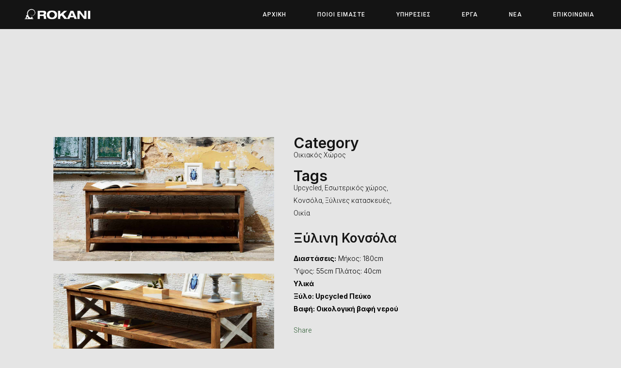

--- FILE ---
content_type: text/html; charset=UTF-8
request_url: https://rokani.gr/portfolio_page/konsola-ksilini/
body_size: 12340
content:
<!DOCTYPE html><html lang="en-US"><head><meta charset="UTF-8" /><meta name="viewport" content="width=device-width,initial-scale=1,user-scalable=no"><link rel="stylesheet" media="print" onload="this.onload=null;this.media='all';" id="ao_optimized_gfonts" href="https://fonts.googleapis.com/css?family=Raleway%3A100%2C200%2C300%2C400%2C500%2C600%2C700%2C800%2C900%2C100italic%2C300italic%2C400italic%2C700italic%7CInter%3A100%2C200%2C300%2C400%2C500%2C600%2C700%2C800%2C900%2C100italic%2C300italic%2C400italic%2C700italic%7CRoboto%3A100%2C200%2C300%2C400%2C500%2C600%2C700%2C800%2C900%2C100italic%2C300italic%2C400italic%2C700italic%7CMontserrat%3A100%2C200%2C300%2C400%2C500%2C600%2C700%2C800%2C900%2C100italic%2C300italic%2C400italic%2C700italic&amp;display=swap" /><link rel="profile" href="https://gmpg.org/xfn/11" /><link rel="pingback" href="https://rokani.gr/xmlrpc.php" /><meta name='robots' content='index, follow, max-image-preview:large, max-snippet:-1, max-video-preview:-1' /><link media="all" href="https://rokani.gr/wp-content/cache/autoptimize/css/autoptimize_546318210b137871351728dcaddc8e4a.css" rel="stylesheet" /><title>Ξύλινη Κονσόλα - Rokani</title><meta name="description" content="Στη σελίδα μας θα βρείτε μεγάλη ποικιλία από Οικιακός Χώρος, καθώς και άλλα υψηλής ποιότητας χειροποίητα αντικείμενα από ανακυκλώσιμα υλικά." /><link rel="canonical" href="https://rokani.gr/portfolio_page/konsola-ksilini/" /><meta property="og:locale" content="en_US" /><meta property="og:type" content="article" /><meta property="og:title" content="Ξύλινη Κονσόλα - Rokani" /><meta property="og:description" content="Στη σελίδα μας θα βρείτε μεγάλη ποικιλία από Οικιακός Χώρος, καθώς και άλλα υψηλής ποιότητας χειροποίητα αντικείμενα από ανακυκλώσιμα υλικά." /><meta property="og:url" content="https://rokani.gr/portfolio_page/konsola-ksilini/" /><meta property="og:site_name" content="Rokani" /><meta property="article:publisher" content="https://www.facebook.com/rokani.gr/" /><meta property="article:modified_time" content="2022-11-08T20:46:25+00:00" /><meta property="og:image" content="https://rokani.gr/wp-content/uploads/2022/09/konsola-ksilini.jpg" /><meta property="og:image:width" content="668" /><meta property="og:image:height" content="643" /><meta property="og:image:type" content="image/jpeg" /><meta name="twitter:card" content="summary_large_image" /><meta name="twitter:label1" content="Est. reading time" /><meta name="twitter:data1" content="1 minute" /> <script type="application/ld+json" class="yoast-schema-graph">{"@context":"https://schema.org","@graph":[{"@type":"WebPage","@id":"https://rokani.gr/portfolio_page/konsola-ksilini/","url":"https://rokani.gr/portfolio_page/konsola-ksilini/","name":"Ξύλινη Κονσόλα - Rokani","isPartOf":{"@id":"https://rokani.gr/#website"},"primaryImageOfPage":{"@id":"https://rokani.gr/portfolio_page/konsola-ksilini/#primaryimage"},"image":{"@id":"https://rokani.gr/portfolio_page/konsola-ksilini/#primaryimage"},"thumbnailUrl":"https://rokani.gr/wp-content/uploads/2022/09/konsola-ksilini.jpg","datePublished":"2022-09-13T08:21:23+00:00","dateModified":"2022-11-08T20:46:25+00:00","description":"Στη σελίδα μας θα βρείτε μεγάλη ποικιλία από Οικιακός Χώρος, καθώς και άλλα υψηλής ποιότητας χειροποίητα αντικείμενα από ανακυκλώσιμα υλικά.","breadcrumb":{"@id":"https://rokani.gr/portfolio_page/konsola-ksilini/#breadcrumb"},"inLanguage":"en-US","potentialAction":[{"@type":"ReadAction","target":["https://rokani.gr/portfolio_page/konsola-ksilini/"]}]},{"@type":"ImageObject","inLanguage":"en-US","@id":"https://rokani.gr/portfolio_page/konsola-ksilini/#primaryimage","url":"https://rokani.gr/wp-content/uploads/2022/09/konsola-ksilini.jpg","contentUrl":"https://rokani.gr/wp-content/uploads/2022/09/konsola-ksilini.jpg","width":668,"height":643},{"@type":"BreadcrumbList","@id":"https://rokani.gr/portfolio_page/konsola-ksilini/#breadcrumb","itemListElement":[{"@type":"ListItem","position":1,"name":"Home","item":"https://rokani.gr/"},{"@type":"ListItem","position":2,"name":"Portfolio","item":"https://rokani.gr/portfolio_page/"},{"@type":"ListItem","position":3,"name":"Ξύλινη Κονσόλα"}]},{"@type":"WebSite","@id":"https://rokani.gr/#website","url":"https://rokani.gr/","name":"Rokani","description":"Upcycle it to Furniture","publisher":{"@id":"https://rokani.gr/#organization"},"potentialAction":[{"@type":"SearchAction","target":{"@type":"EntryPoint","urlTemplate":"https://rokani.gr/?s={search_term_string}"},"query-input":"required name=search_term_string"}],"inLanguage":"en-US"},{"@type":"Organization","@id":"https://rokani.gr/#organization","name":"Rokani","url":"https://rokani.gr/","logo":{"@type":"ImageObject","inLanguage":"en-US","@id":"https://rokani.gr/#/schema/logo/image/","url":"","contentUrl":"","caption":"Rokani"},"image":{"@id":"https://rokani.gr/#/schema/logo/image/"},"sameAs":["https://www.facebook.com/rokani.gr/","https://www.instagram.com/rokani_/"]}]}</script> <link href='https://fonts.gstatic.com' crossorigin='anonymous' rel='preconnect' /><link rel="alternate" type="application/rss+xml" title="Rokani &raquo; Feed" href="https://rokani.gr/feed/" /><link rel="alternate" type="application/rss+xml" title="Rokani &raquo; Comments Feed" href="https://rokani.gr/comments/feed/" /><link rel="alternate" type="application/rss+xml" title="Rokani &raquo; Ξύλινη Κονσόλα Comments Feed" href="https://rokani.gr/portfolio_page/konsola-ksilini/feed/" /><style id='global-styles-inline-css' type='text/css'>body{--wp--preset--color--black: #000000;--wp--preset--color--cyan-bluish-gray: #abb8c3;--wp--preset--color--white: #ffffff;--wp--preset--color--pale-pink: #f78da7;--wp--preset--color--vivid-red: #cf2e2e;--wp--preset--color--luminous-vivid-orange: #ff6900;--wp--preset--color--luminous-vivid-amber: #fcb900;--wp--preset--color--light-green-cyan: #7bdcb5;--wp--preset--color--vivid-green-cyan: #00d084;--wp--preset--color--pale-cyan-blue: #8ed1fc;--wp--preset--color--vivid-cyan-blue: #0693e3;--wp--preset--color--vivid-purple: #9b51e0;--wp--preset--gradient--vivid-cyan-blue-to-vivid-purple: linear-gradient(135deg,rgba(6,147,227,1) 0%,rgb(155,81,224) 100%);--wp--preset--gradient--light-green-cyan-to-vivid-green-cyan: linear-gradient(135deg,rgb(122,220,180) 0%,rgb(0,208,130) 100%);--wp--preset--gradient--luminous-vivid-amber-to-luminous-vivid-orange: linear-gradient(135deg,rgba(252,185,0,1) 0%,rgba(255,105,0,1) 100%);--wp--preset--gradient--luminous-vivid-orange-to-vivid-red: linear-gradient(135deg,rgba(255,105,0,1) 0%,rgb(207,46,46) 100%);--wp--preset--gradient--very-light-gray-to-cyan-bluish-gray: linear-gradient(135deg,rgb(238,238,238) 0%,rgb(169,184,195) 100%);--wp--preset--gradient--cool-to-warm-spectrum: linear-gradient(135deg,rgb(74,234,220) 0%,rgb(151,120,209) 20%,rgb(207,42,186) 40%,rgb(238,44,130) 60%,rgb(251,105,98) 80%,rgb(254,248,76) 100%);--wp--preset--gradient--blush-light-purple: linear-gradient(135deg,rgb(255,206,236) 0%,rgb(152,150,240) 100%);--wp--preset--gradient--blush-bordeaux: linear-gradient(135deg,rgb(254,205,165) 0%,rgb(254,45,45) 50%,rgb(107,0,62) 100%);--wp--preset--gradient--luminous-dusk: linear-gradient(135deg,rgb(255,203,112) 0%,rgb(199,81,192) 50%,rgb(65,88,208) 100%);--wp--preset--gradient--pale-ocean: linear-gradient(135deg,rgb(255,245,203) 0%,rgb(182,227,212) 50%,rgb(51,167,181) 100%);--wp--preset--gradient--electric-grass: linear-gradient(135deg,rgb(202,248,128) 0%,rgb(113,206,126) 100%);--wp--preset--gradient--midnight: linear-gradient(135deg,rgb(2,3,129) 0%,rgb(40,116,252) 100%);--wp--preset--duotone--dark-grayscale: url('#wp-duotone-dark-grayscale');--wp--preset--duotone--grayscale: url('#wp-duotone-grayscale');--wp--preset--duotone--purple-yellow: url('#wp-duotone-purple-yellow');--wp--preset--duotone--blue-red: url('#wp-duotone-blue-red');--wp--preset--duotone--midnight: url('#wp-duotone-midnight');--wp--preset--duotone--magenta-yellow: url('#wp-duotone-magenta-yellow');--wp--preset--duotone--purple-green: url('#wp-duotone-purple-green');--wp--preset--duotone--blue-orange: url('#wp-duotone-blue-orange');--wp--preset--font-size--small: 13px;--wp--preset--font-size--medium: 20px;--wp--preset--font-size--large: 36px;--wp--preset--font-size--x-large: 42px;--wp--preset--spacing--20: 0.44rem;--wp--preset--spacing--30: 0.67rem;--wp--preset--spacing--40: 1rem;--wp--preset--spacing--50: 1.5rem;--wp--preset--spacing--60: 2.25rem;--wp--preset--spacing--70: 3.38rem;--wp--preset--spacing--80: 5.06rem;}:where(.is-layout-flex){gap: 0.5em;}body .is-layout-flow > .alignleft{float: left;margin-inline-start: 0;margin-inline-end: 2em;}body .is-layout-flow > .alignright{float: right;margin-inline-start: 2em;margin-inline-end: 0;}body .is-layout-flow > .aligncenter{margin-left: auto !important;margin-right: auto !important;}body .is-layout-constrained > .alignleft{float: left;margin-inline-start: 0;margin-inline-end: 2em;}body .is-layout-constrained > .alignright{float: right;margin-inline-start: 2em;margin-inline-end: 0;}body .is-layout-constrained > .aligncenter{margin-left: auto !important;margin-right: auto !important;}body .is-layout-constrained > :where(:not(.alignleft):not(.alignright):not(.alignfull)){max-width: var(--wp--style--global--content-size);margin-left: auto !important;margin-right: auto !important;}body .is-layout-constrained > .alignwide{max-width: var(--wp--style--global--wide-size);}body .is-layout-flex{display: flex;}body .is-layout-flex{flex-wrap: wrap;align-items: center;}body .is-layout-flex > *{margin: 0;}:where(.wp-block-columns.is-layout-flex){gap: 2em;}.has-black-color{color: var(--wp--preset--color--black) !important;}.has-cyan-bluish-gray-color{color: var(--wp--preset--color--cyan-bluish-gray) !important;}.has-white-color{color: var(--wp--preset--color--white) !important;}.has-pale-pink-color{color: var(--wp--preset--color--pale-pink) !important;}.has-vivid-red-color{color: var(--wp--preset--color--vivid-red) !important;}.has-luminous-vivid-orange-color{color: var(--wp--preset--color--luminous-vivid-orange) !important;}.has-luminous-vivid-amber-color{color: var(--wp--preset--color--luminous-vivid-amber) !important;}.has-light-green-cyan-color{color: var(--wp--preset--color--light-green-cyan) !important;}.has-vivid-green-cyan-color{color: var(--wp--preset--color--vivid-green-cyan) !important;}.has-pale-cyan-blue-color{color: var(--wp--preset--color--pale-cyan-blue) !important;}.has-vivid-cyan-blue-color{color: var(--wp--preset--color--vivid-cyan-blue) !important;}.has-vivid-purple-color{color: var(--wp--preset--color--vivid-purple) !important;}.has-black-background-color{background-color: var(--wp--preset--color--black) !important;}.has-cyan-bluish-gray-background-color{background-color: var(--wp--preset--color--cyan-bluish-gray) !important;}.has-white-background-color{background-color: var(--wp--preset--color--white) !important;}.has-pale-pink-background-color{background-color: var(--wp--preset--color--pale-pink) !important;}.has-vivid-red-background-color{background-color: var(--wp--preset--color--vivid-red) !important;}.has-luminous-vivid-orange-background-color{background-color: var(--wp--preset--color--luminous-vivid-orange) !important;}.has-luminous-vivid-amber-background-color{background-color: var(--wp--preset--color--luminous-vivid-amber) !important;}.has-light-green-cyan-background-color{background-color: var(--wp--preset--color--light-green-cyan) !important;}.has-vivid-green-cyan-background-color{background-color: var(--wp--preset--color--vivid-green-cyan) !important;}.has-pale-cyan-blue-background-color{background-color: var(--wp--preset--color--pale-cyan-blue) !important;}.has-vivid-cyan-blue-background-color{background-color: var(--wp--preset--color--vivid-cyan-blue) !important;}.has-vivid-purple-background-color{background-color: var(--wp--preset--color--vivid-purple) !important;}.has-black-border-color{border-color: var(--wp--preset--color--black) !important;}.has-cyan-bluish-gray-border-color{border-color: var(--wp--preset--color--cyan-bluish-gray) !important;}.has-white-border-color{border-color: var(--wp--preset--color--white) !important;}.has-pale-pink-border-color{border-color: var(--wp--preset--color--pale-pink) !important;}.has-vivid-red-border-color{border-color: var(--wp--preset--color--vivid-red) !important;}.has-luminous-vivid-orange-border-color{border-color: var(--wp--preset--color--luminous-vivid-orange) !important;}.has-luminous-vivid-amber-border-color{border-color: var(--wp--preset--color--luminous-vivid-amber) !important;}.has-light-green-cyan-border-color{border-color: var(--wp--preset--color--light-green-cyan) !important;}.has-vivid-green-cyan-border-color{border-color: var(--wp--preset--color--vivid-green-cyan) !important;}.has-pale-cyan-blue-border-color{border-color: var(--wp--preset--color--pale-cyan-blue) !important;}.has-vivid-cyan-blue-border-color{border-color: var(--wp--preset--color--vivid-cyan-blue) !important;}.has-vivid-purple-border-color{border-color: var(--wp--preset--color--vivid-purple) !important;}.has-vivid-cyan-blue-to-vivid-purple-gradient-background{background: var(--wp--preset--gradient--vivid-cyan-blue-to-vivid-purple) !important;}.has-light-green-cyan-to-vivid-green-cyan-gradient-background{background: var(--wp--preset--gradient--light-green-cyan-to-vivid-green-cyan) !important;}.has-luminous-vivid-amber-to-luminous-vivid-orange-gradient-background{background: var(--wp--preset--gradient--luminous-vivid-amber-to-luminous-vivid-orange) !important;}.has-luminous-vivid-orange-to-vivid-red-gradient-background{background: var(--wp--preset--gradient--luminous-vivid-orange-to-vivid-red) !important;}.has-very-light-gray-to-cyan-bluish-gray-gradient-background{background: var(--wp--preset--gradient--very-light-gray-to-cyan-bluish-gray) !important;}.has-cool-to-warm-spectrum-gradient-background{background: var(--wp--preset--gradient--cool-to-warm-spectrum) !important;}.has-blush-light-purple-gradient-background{background: var(--wp--preset--gradient--blush-light-purple) !important;}.has-blush-bordeaux-gradient-background{background: var(--wp--preset--gradient--blush-bordeaux) !important;}.has-luminous-dusk-gradient-background{background: var(--wp--preset--gradient--luminous-dusk) !important;}.has-pale-ocean-gradient-background{background: var(--wp--preset--gradient--pale-ocean) !important;}.has-electric-grass-gradient-background{background: var(--wp--preset--gradient--electric-grass) !important;}.has-midnight-gradient-background{background: var(--wp--preset--gradient--midnight) !important;}.has-small-font-size{font-size: var(--wp--preset--font-size--small) !important;}.has-medium-font-size{font-size: var(--wp--preset--font-size--medium) !important;}.has-large-font-size{font-size: var(--wp--preset--font-size--large) !important;}.has-x-large-font-size{font-size: var(--wp--preset--font-size--x-large) !important;}
.wp-block-navigation a:where(:not(.wp-element-button)){color: inherit;}
:where(.wp-block-columns.is-layout-flex){gap: 2em;}
.wp-block-pullquote{font-size: 1.5em;line-height: 1.6;}</style><style id='bridge-stylesheet-inline-css' type='text/css'>.postid-3376.disabled_footer_top .footer_top_holder, .postid-3376.disabled_footer_bottom .footer_bottom_holder { display: none;}</style><link rel='stylesheet' id='bridge-style-dynamic-css' href='https://rokani.gr/wp-content/themes/bridge/css/style_dynamic_callback.php' type='text/css' media='all' /><link rel='stylesheet' id='bridge-style-dynamic-responsive-css' href='https://rokani.gr/wp-content/themes/bridge/css/style_dynamic_responsive_callback.php' type='text/css' media='all' /><style id='bridge-style-dynamic-responsive-inline-css' type='text/css'>.q_icon_with_title.left_from_title.small.normal_icon .icon_holder, .q_icon_with_title.left_from_title.tiny .icon_holder, .q_icon_with_title.tiny .icon_holder img {
    width: 22px;
}

.q_icon_with_title.tiny.boxed .icon_text_holder, .q_icon_with_title.tiny.circle .icon_text_holder, .q_icon_with_title.tiny.custom_icon_image .icon_text_holder {
    padding: 0 0 0 40px;
}



.header_bottom_right_widget_holder {
    padding: 0;
}


@media only screen and (min-width: 601px) and (max-width: 1000px){
.qode_clients.six_columns .qode_client_holder:nth-child(3n+1){
clear: both;
}
}

@media only screen and (max-width: 600px){
.qode_clients.six_columns .qode_client_holder:nth-child(2n+1){
clear: both;
}
}

.q_icon_with_title .icon_with_title_link {
    margin: 0;
}

.projects_holder article a.portfolio_link_class, .projects_masonry_holder article a.portfolio_link_class {
   box-shadow: 5px 9px 15px 0px rgba(0, 0, 0, 0.1);
}


.portfolio_main_holder .item_holder {
    box-shadow: 5px 9px 20px 0px rgba(0, 0, 0, 0.08);
}


.portfolio_main_holder .item_holder.flip_from_left .portfolio_title_holder {
    background-color: #acabab;
    left: 0%;
    bottom: 29%;
}

.portfolio_main_holder .item_holder.flip_from_left .portfolio_title_holder .portfolio_title {
margin: 15px 0;
}

@media only screen and (max-width: 1024px) {
.projects_holder.v4 .mix, .projects_holder.v4.hover_text .mix{
    width: 48%;
}
}

@media only screen and (max-width: 1024px) {
.projects_holder.v2.hover_text .mix, .projects_holder.v3.hover_text .mix, .projects_holder.v4.hover_text .mix, .projects_holder.v5.hover_text .mix, .projects_holder.v6.hover_text .mix {
    margin: 0 0 4.2%;
}
}

@media only screen and (max-width: 480px) {
.projects_holder.v4 .mix, .projects_holder.v4.hover_text .mix {
    width: 100%;
   }
}

@media only screen and (max-width: 480px) {
.projects_holder.v2.hover_text .mix, .projects_holder.v3.hover_text .mix, .projects_holder.v4.hover_text .mix, .projects_holder.v5.hover_text .mix, .projects_holder.v6.hover_text .mix {
    margin: 0 0 9.2%;
}
}

div.wpcf7-response-output.wpcf7-validation-errors {
    background-color: #b5b4b4;
}


div.wpcf7-response-output {
font-weight: 300;
text-transform: none;
}

span.wpcf7-not-valid-tip {
color: #fff;
font-weight: 300;
}

.q_icon_with_title .icon_with_title_link {
    margin: 0;
}

.q_icon_with_title .icon_text_holder h5.icon_title{
margin: 0 0 7px;
}


.qode_video_box .qode_video_image .qode_video_box_button_arrow {
    left: 53%;
}

.qode_video_box .qode_video_image .qode_video_box_button {
    background-color: #bebdbc;
}

.qode_video_box .qode_video_image .qode_video_box_button_arrow {
    border-left: 23px solid #fff;
    border-top: 19px solid transparent;
    border-bottom: 19px solid transparent;
}


.qode_video_box .qode_video_image .qode_video_box_button {
    width: 100px;
    height: 100px;
    box-shadow: 3px 4px 5px 0px rgba(0, 0, 0, 0.22);
}

.qode_video_box .qode_video_image {
    box-shadow: 5px 9px 20px 0px rgba(0, 0, 0, 0.1);
}


.qode-btn.qode-btn-icon.qode-btn-simple .qode-button-v2-icon-holder {
    padding: 0 0 0 8px;
    margin-top: -1px;
}

.qode-btn.qode-btn-icon .qode-button-v2-icon-holder {
    border-left: none;
}


.portfolio_navigation .portfolio_next a, .portfolio_navigation .portfolio_prev a {
    color: #fff;
}

.portfolio_navigation {
    padding: 28px 0 169px;
}


.portfolio_single .portfolio_container {
padding-top: 23px;
}

.portfolio_navigation {
    padding: 93px 0 140px;
}


.portfolio_navigation .portfolio_next a:hover, .portfolio_navigation .portfolio_prev a:hover {
    background-color: #fff;
    border-color: #fff;
}

 .portfolio_navigation .portfolio_next a:hover {
color: #7c8081;
}

 .portfolio_navigation .portfolio_prev a:hover {
color: #7c8081;
}

.projects_holder.v4.hover_text .mix {
    margin: 0 0 1.5%;
}

.projects_holder.v4 .mix, .projects_holder.v4.hover_text .mix {
    width: 23.9%;
}

.projects_holder.v5.hover_text .mix {
    margin: 0 0 1.4%;
}

.projects_holder.v5 .mix, .projects_holder.v5.hover_text .mix {
    width: 18.9%;
}

@media only screen and (max-width: 1025px) and (min-width: 400px)  {
.projects_holder.v4 .mix, .projects_holder.v4.hover_text .mix {
    width: 49%;
}
}

@media only screen and (max-width: 600px) {
.projects_holder.v4 .mix, .projects_holder.v4.hover_text .mix {
    width: 100%;
}
}

@media only screen and (max-width: 600px) {
.projects_holder.v4.hover_text .mix {
    margin: 0 0 8%;
}
}

@media only screen and (max-width: 1025px) and (min-width: 400px)  {
.projects_holder.v5 .mix, .projects_holder.v5.hover_text .mix {
    width: 49.2%;
}
}

@media only screen and (max-width: 600px) {
.projects_holder.v5 .mix, .projects_holder.v5.hover_text .mix {
    width: 100%;
}
}

@media only screen and (max-width: 480px){
.footer_top.footer_top_full{
padding: 65px 30px 39px;
}
}


.qode-cf-newsletter-outer input.wpcf7-form-control.wpcf7-submit, .qode-cf-newsletter-outer input.wpcf7-form-control.wpcf7-submit:not([disabled]), .qode-cf-newsletter-outer .qode-cf-newsletter-outer .cf7_custom_style_1 input.wpcf7-form-control.wpcf7-submit:not([disabled]){
font-family: 'ElegantIcons' !important;
}

.qode-cf-newsletter-outer div.wpcf7 .ajax-loader{
display: none;
}

.qode-cf-newsletter-outer {
display: flex;
width: 100%;
}

.qode-cf-newsletter-outer .qode-cf-newsletter-mail{
width: 100%;
}

.qode-cf-newsletter-outer .qode-cf-newsletter-submit input{
font-family: 'ElegantIcons' !important;
}

div.wpcf7-response-output.wpcf7-mail-sent-ok {
    background-color: #acabab;
}

div.wpcf7-response-output {
    margin: 1em 0em 1em;
}

.bridge-navigation .tp-bullet.selected {
    transform: scale(1.2);
}

.q_progress_bar .progress_number {
     font-size: 20px;
}

header:not(.with_hover_bg_color) nav.main_menu>ul>li>a>span:not(.plus):before{
content: '';
position: absolute;
right: -12px;
top: 10%;
width: 2px;
height: 80%;
background: currentColor;
opacity: 0;
transform: rotate(45deg);
transition: all 0.3s ease;
}

header:not(.with_hover_bg_color) nav.main_menu>ul>li>a:hover>span:not(.plus):before, header:not(.with_hover_bg_color) nav.main_menu>ul>li>a.current>span:not(.plus):before{
opacity: 1;
}

nav.main_menu.drop_down.left {
padding-left: 22px;
}

nav.main_menu.right {
    padding-right: 15px;
}

@media only screen and (min-width: 1001px){
.header_bottom{
padding: 0 8px;
}
}
.filter_holder ul li span {
  text-transform: none;
}</style> <script type='text/javascript' src='https://rokani.gr/wp-includes/js/jquery/jquery.min.js' id='jquery-core-js'></script> <link rel="https://api.w.org/" href="https://rokani.gr/wp-json/" /><link rel="EditURI" type="application/rsd+xml" title="RSD" href="https://rokani.gr/xmlrpc.php?rsd" /><link rel="wlwmanifest" type="application/wlwmanifest+xml" href="https://rokani.gr/wp-includes/wlwmanifest.xml" /><meta name="generator" content="WordPress 6.1.9" /><link rel='shortlink' href='https://rokani.gr/?p=3376' /><link rel="alternate" type="application/json+oembed" href="https://rokani.gr/wp-json/oembed/1.0/embed?url=https%3A%2F%2Frokani.gr%2Fportfolio_page%2Fkonsola-ksilini%2F" /><link rel="alternate" type="text/xml+oembed" href="https://rokani.gr/wp-json/oembed/1.0/embed?url=https%3A%2F%2Frokani.gr%2Fportfolio_page%2Fkonsola-ksilini%2F&#038;format=xml" />  <script async src="https://www.googletagmanager.com/gtag/js?id=UA-86129919-1"></script> <script>window.dataLayer = window.dataLayer || [];
  function gtag(){dataLayer.push(arguments);}
  gtag('js', new Date());

  gtag('config', 'UA-86129919-1');</script> <meta name="p:domain_verify" content="aa6e66e729e971885de71c0649420916"/><style type="text/css">.recentcomments a{display:inline !important;padding:0 !important;margin:0 !important;}</style><meta name="generator" content="Powered by Slider Revolution 6.5.14 - responsive, Mobile-Friendly Slider Plugin for WordPress with comfortable drag and drop interface." /><link rel="icon" href="https://rokani.gr/wp-content/uploads/2021/10/cropped-trasparent-logo-32x32.png" sizes="32x32" /><link rel="icon" href="https://rokani.gr/wp-content/uploads/2021/10/cropped-trasparent-logo-192x192.png" sizes="192x192" /><link rel="apple-touch-icon" href="https://rokani.gr/wp-content/uploads/2021/10/cropped-trasparent-logo-180x180.png" /><meta name="msapplication-TileImage" content="https://rokani.gr/wp-content/uploads/2021/10/cropped-trasparent-logo-270x270.png" /><style type="text/css" id="wp-custom-css">full-width</style></head><body class="portfolio_page-template-default single single-portfolio_page postid-3376 bridge-core-3.0.1 qodef-qi--no-touch qi-addons-for-elementor-1.5.7  qode-title-hidden qode_grid_1300 footer_responsive_adv transparent_content qode-overridden-elementors-fonts qode-child-theme-ver-1.0.0 qode-theme-ver-29.3 qode-theme-bridge elementor-default elementor-kit-2113" itemscope itemtype="http://schema.org/WebPage"> <svg xmlns="http://www.w3.org/2000/svg" viewBox="0 0 0 0" width="0" height="0" focusable="false" role="none" style="visibility: hidden; position: absolute; left: -9999px; overflow: hidden;" ><defs><filter id="wp-duotone-dark-grayscale"><feColorMatrix color-interpolation-filters="sRGB" type="matrix" values=" .299 .587 .114 0 0 .299 .587 .114 0 0 .299 .587 .114 0 0 .299 .587 .114 0 0 " /><feComponentTransfer color-interpolation-filters="sRGB" ><feFuncR type="table" tableValues="0 0.49803921568627" /><feFuncG type="table" tableValues="0 0.49803921568627" /><feFuncB type="table" tableValues="0 0.49803921568627" /><feFuncA type="table" tableValues="1 1" /></feComponentTransfer><feComposite in2="SourceGraphic" operator="in" /></filter></defs></svg><svg xmlns="http://www.w3.org/2000/svg" viewBox="0 0 0 0" width="0" height="0" focusable="false" role="none" style="visibility: hidden; position: absolute; left: -9999px; overflow: hidden;" ><defs><filter id="wp-duotone-grayscale"><feColorMatrix color-interpolation-filters="sRGB" type="matrix" values=" .299 .587 .114 0 0 .299 .587 .114 0 0 .299 .587 .114 0 0 .299 .587 .114 0 0 " /><feComponentTransfer color-interpolation-filters="sRGB" ><feFuncR type="table" tableValues="0 1" /><feFuncG type="table" tableValues="0 1" /><feFuncB type="table" tableValues="0 1" /><feFuncA type="table" tableValues="1 1" /></feComponentTransfer><feComposite in2="SourceGraphic" operator="in" /></filter></defs></svg><svg xmlns="http://www.w3.org/2000/svg" viewBox="0 0 0 0" width="0" height="0" focusable="false" role="none" style="visibility: hidden; position: absolute; left: -9999px; overflow: hidden;" ><defs><filter id="wp-duotone-purple-yellow"><feColorMatrix color-interpolation-filters="sRGB" type="matrix" values=" .299 .587 .114 0 0 .299 .587 .114 0 0 .299 .587 .114 0 0 .299 .587 .114 0 0 " /><feComponentTransfer color-interpolation-filters="sRGB" ><feFuncR type="table" tableValues="0.54901960784314 0.98823529411765" /><feFuncG type="table" tableValues="0 1" /><feFuncB type="table" tableValues="0.71764705882353 0.25490196078431" /><feFuncA type="table" tableValues="1 1" /></feComponentTransfer><feComposite in2="SourceGraphic" operator="in" /></filter></defs></svg><svg xmlns="http://www.w3.org/2000/svg" viewBox="0 0 0 0" width="0" height="0" focusable="false" role="none" style="visibility: hidden; position: absolute; left: -9999px; overflow: hidden;" ><defs><filter id="wp-duotone-blue-red"><feColorMatrix color-interpolation-filters="sRGB" type="matrix" values=" .299 .587 .114 0 0 .299 .587 .114 0 0 .299 .587 .114 0 0 .299 .587 .114 0 0 " /><feComponentTransfer color-interpolation-filters="sRGB" ><feFuncR type="table" tableValues="0 1" /><feFuncG type="table" tableValues="0 0.27843137254902" /><feFuncB type="table" tableValues="0.5921568627451 0.27843137254902" /><feFuncA type="table" tableValues="1 1" /></feComponentTransfer><feComposite in2="SourceGraphic" operator="in" /></filter></defs></svg><svg xmlns="http://www.w3.org/2000/svg" viewBox="0 0 0 0" width="0" height="0" focusable="false" role="none" style="visibility: hidden; position: absolute; left: -9999px; overflow: hidden;" ><defs><filter id="wp-duotone-midnight"><feColorMatrix color-interpolation-filters="sRGB" type="matrix" values=" .299 .587 .114 0 0 .299 .587 .114 0 0 .299 .587 .114 0 0 .299 .587 .114 0 0 " /><feComponentTransfer color-interpolation-filters="sRGB" ><feFuncR type="table" tableValues="0 0" /><feFuncG type="table" tableValues="0 0.64705882352941" /><feFuncB type="table" tableValues="0 1" /><feFuncA type="table" tableValues="1 1" /></feComponentTransfer><feComposite in2="SourceGraphic" operator="in" /></filter></defs></svg><svg xmlns="http://www.w3.org/2000/svg" viewBox="0 0 0 0" width="0" height="0" focusable="false" role="none" style="visibility: hidden; position: absolute; left: -9999px; overflow: hidden;" ><defs><filter id="wp-duotone-magenta-yellow"><feColorMatrix color-interpolation-filters="sRGB" type="matrix" values=" .299 .587 .114 0 0 .299 .587 .114 0 0 .299 .587 .114 0 0 .299 .587 .114 0 0 " /><feComponentTransfer color-interpolation-filters="sRGB" ><feFuncR type="table" tableValues="0.78039215686275 1" /><feFuncG type="table" tableValues="0 0.94901960784314" /><feFuncB type="table" tableValues="0.35294117647059 0.47058823529412" /><feFuncA type="table" tableValues="1 1" /></feComponentTransfer><feComposite in2="SourceGraphic" operator="in" /></filter></defs></svg><svg xmlns="http://www.w3.org/2000/svg" viewBox="0 0 0 0" width="0" height="0" focusable="false" role="none" style="visibility: hidden; position: absolute; left: -9999px; overflow: hidden;" ><defs><filter id="wp-duotone-purple-green"><feColorMatrix color-interpolation-filters="sRGB" type="matrix" values=" .299 .587 .114 0 0 .299 .587 .114 0 0 .299 .587 .114 0 0 .299 .587 .114 0 0 " /><feComponentTransfer color-interpolation-filters="sRGB" ><feFuncR type="table" tableValues="0.65098039215686 0.40392156862745" /><feFuncG type="table" tableValues="0 1" /><feFuncB type="table" tableValues="0.44705882352941 0.4" /><feFuncA type="table" tableValues="1 1" /></feComponentTransfer><feComposite in2="SourceGraphic" operator="in" /></filter></defs></svg><svg xmlns="http://www.w3.org/2000/svg" viewBox="0 0 0 0" width="0" height="0" focusable="false" role="none" style="visibility: hidden; position: absolute; left: -9999px; overflow: hidden;" ><defs><filter id="wp-duotone-blue-orange"><feColorMatrix color-interpolation-filters="sRGB" type="matrix" values=" .299 .587 .114 0 0 .299 .587 .114 0 0 .299 .587 .114 0 0 .299 .587 .114 0 0 " /><feComponentTransfer color-interpolation-filters="sRGB" ><feFuncR type="table" tableValues="0.098039215686275 1" /><feFuncG type="table" tableValues="0 0.66274509803922" /><feFuncB type="table" tableValues="0.84705882352941 0.41960784313725" /><feFuncA type="table" tableValues="1 1" /></feComponentTransfer><feComposite in2="SourceGraphic" operator="in" /></filter></defs></svg><div class="wrapper"><div class="wrapper_inner"><header class=" scroll_header_top_area  fixed scrolled_not_transparent page_header"><div class="header_inner clearfix"><div class="header_top_bottom_holder"><div class="header_bottom clearfix" style=' background-color:rgba(20, 20, 20, 1);' ><div class="header_inner_left"><div class="mobile_menu_button"> <span> <span aria-hidden="true" class="qode_icon_font_elegant icon_menu " ></span> </span></div><div class="logo_wrapper" ><div class="q_logo"> <a itemprop="url" href="https://rokani.gr/" > <img itemprop="image" class="normal" src="https://rokani.gr/wp-content/uploads/2022/09/rokani_logo_white.png" alt="Logo"> <img itemprop="image" class="light" src="https://rokani.gr/wp-content/uploads/2019/09/h1-logo-01.png" alt="Logo"/> <img itemprop="image" class="dark" src="https://rokani.gr/wp-content/uploads/2019/09/h1-logo-01.png" alt="Logo"/> <img itemprop="image" class="sticky" src="https://rokani.gr/wp-content/uploads/2019/09/h1-logo-01.png" alt="Logo"/> <img itemprop="image" class="mobile" src="https://rokani.gr/wp-content/uploads/2021/11/white-2.png" alt="Logo"/> </a></div></div></div><div class="header_inner_right"><div class="side_menu_button_wrapper right"><div class="header_bottom_right_widget_holder"><div class="header_bottom_widget widget_block"></div></div><div class="side_menu_button"></div></div></div><nav class="main_menu drop_down right"><ul id="menu-main-menu" class=""><li id="nav-menu-item-2848" class="menu-item menu-item-type-post_type menu-item-object-page menu-item-home  narrow"><a href="https://rokani.gr/" class=""><i class="menu_icon blank fa"></i><span>Αρχικη</span><span class="plus"></span></a></li><li id="nav-menu-item-2847" class="menu-item menu-item-type-post_type menu-item-object-page  narrow"><a href="https://rokani.gr/about-us/" class=""><i class="menu_icon blank fa"></i><span>Ποιοι Ειμαστε</span><span class="plus"></span></a></li><li id="nav-menu-item-2845" class="menu-item menu-item-type-post_type menu-item-object-page  narrow"><a href="https://rokani.gr/servces/" class=""><i class="menu_icon blank fa"></i><span>Υπηρεσιες</span><span class="plus"></span></a></li><li id="nav-menu-item-2850" class="menu-item menu-item-type-post_type menu-item-object-page menu-item-has-children  has_sub narrow"><a href="https://rokani.gr/portfolio/" class=""><i class="menu_icon blank fa"></i><span>Εργα</span><span class="plus"></span></a><div class="second"><div class="inner"><ul><li id="nav-menu-item-2955" class="menu-item menu-item-type-post_type menu-item-object-page "><a href="https://rokani.gr/portfolio/oikiakos-xwros/" class=""><i class="menu_icon blank fa"></i><span>Οικιακος Χωρος</span><span class="plus"></span></a></li><li id="nav-menu-item-2956" class="menu-item menu-item-type-post_type menu-item-object-page "><a href="https://rokani.gr/portfolio/epaggelmatikos-xwros/" class=""><i class="menu_icon blank fa"></i><span>Επαγγελματικος Χωρος</span><span class="plus"></span></a></li><li id="nav-menu-item-2957" class="menu-item menu-item-type-post_type menu-item-object-page "><a href="https://rokani.gr/portfolio/eidikes-kataskeues/" class=""><i class="menu_icon blank fa"></i><span>Ειδικες Κατασκευες</span><span class="plus"></span></a></li></ul></div></div></li><li id="nav-menu-item-3135" class="menu-item menu-item-type-post_type menu-item-object-page current_page_parent  narrow"><a href="https://rokani.gr/news/" class=""><i class="menu_icon blank fa"></i><span>Νεα</span><span class="plus"></span></a></li><li id="nav-menu-item-2849" class="menu-item menu-item-type-post_type menu-item-object-page  narrow"><a href="https://rokani.gr/contact/" class=""><i class="menu_icon blank fa"></i><span>Επικοινωνια</span><span class="plus"></span></a></li></ul></nav><nav class="mobile_menu"><ul id="menu-main-menu-1" class=""><li id="mobile-menu-item-2848" class="menu-item menu-item-type-post_type menu-item-object-page menu-item-home "><a href="https://rokani.gr/" class=""><span>Αρχικη</span></a><span class="mobile_arrow"><i class="fa fa-angle-right"></i><i class="fa fa-angle-down"></i></span></li><li id="mobile-menu-item-2847" class="menu-item menu-item-type-post_type menu-item-object-page "><a href="https://rokani.gr/about-us/" class=""><span>Ποιοι Ειμαστε</span></a><span class="mobile_arrow"><i class="fa fa-angle-right"></i><i class="fa fa-angle-down"></i></span></li><li id="mobile-menu-item-2845" class="menu-item menu-item-type-post_type menu-item-object-page "><a href="https://rokani.gr/servces/" class=""><span>Υπηρεσιες</span></a><span class="mobile_arrow"><i class="fa fa-angle-right"></i><i class="fa fa-angle-down"></i></span></li><li id="mobile-menu-item-2850" class="menu-item menu-item-type-post_type menu-item-object-page menu-item-has-children  has_sub"><a href="https://rokani.gr/portfolio/" class=""><span>Εργα</span></a><span class="mobile_arrow"><i class="fa fa-angle-right"></i><i class="fa fa-angle-down"></i></span><ul class="sub_menu"><li id="mobile-menu-item-2955" class="menu-item menu-item-type-post_type menu-item-object-page "><a href="https://rokani.gr/portfolio/oikiakos-xwros/" class=""><span>Οικιακος Χωρος</span></a><span class="mobile_arrow"><i class="fa fa-angle-right"></i><i class="fa fa-angle-down"></i></span></li><li id="mobile-menu-item-2956" class="menu-item menu-item-type-post_type menu-item-object-page "><a href="https://rokani.gr/portfolio/epaggelmatikos-xwros/" class=""><span>Επαγγελματικος Χωρος</span></a><span class="mobile_arrow"><i class="fa fa-angle-right"></i><i class="fa fa-angle-down"></i></span></li><li id="mobile-menu-item-2957" class="menu-item menu-item-type-post_type menu-item-object-page "><a href="https://rokani.gr/portfolio/eidikes-kataskeues/" class=""><span>Ειδικες Κατασκευες</span></a><span class="mobile_arrow"><i class="fa fa-angle-right"></i><i class="fa fa-angle-down"></i></span></li></ul></li><li id="mobile-menu-item-3135" class="menu-item menu-item-type-post_type menu-item-object-page current_page_parent "><a href="https://rokani.gr/news/" class=""><span>Νεα</span></a><span class="mobile_arrow"><i class="fa fa-angle-right"></i><i class="fa fa-angle-down"></i></span></li><li id="mobile-menu-item-2849" class="menu-item menu-item-type-post_type menu-item-object-page "><a href="https://rokani.gr/contact/" class=""><span>Επικοινωνια</span></a><span class="mobile_arrow"><i class="fa fa-angle-right"></i><i class="fa fa-angle-down"></i></span></li></ul></nav></div></div></div></header> <a id="back_to_top" href="#"> <span class="fa-stack"> <span aria-hidden="true" class="qode_icon_font_elegant arrow_carrot-up " ></span> </span> </a><div class="content content_top_margin"><div class="content_inner  "><div class="container"><div class="container_inner default_template_holder clearfix" ><div class="two_columns_33_66 background_color_sidebar grid2 clearfix"><div class="column1"><div class="column_inner"><aside class="sidebar"></aside></div></div><div class="column2"><div class="column_inner"><div class="portfolio_single portfolio_template_1"><div class="two_columns_66_33 clearfix portfolio_container"><div class="column1"><div class="column_inner"><div class="portfolio_images"> <a itemprop="image" class="lightbox_single_portfolio" title="" href="https://rokani.gr/wp-content/uploads/2022/09/konsola-ksilini_1.jpg" data-rel="prettyPhoto[single_pretty_photo]"> <img itemprop="image" src="https://rokani.gr/wp-content/uploads/2022/09/konsola-ksilini_1.jpg" alt="" /> </a> <a itemprop="image" class="lightbox_single_portfolio" title="" href="https://rokani.gr/wp-content/uploads/2022/09/konsola-ksilini_2.jpg" data-rel="prettyPhoto[single_pretty_photo]"> <img itemprop="image" src="https://rokani.gr/wp-content/uploads/2022/09/konsola-ksilini_2.jpg" alt="" /> </a></div></div></div><div class="column2"><div class="column_inner"><div class="portfolio_detail portfolio_single_follow clearfix"><div class="info portfolio_categories"><h6>Category</h6> <span class="category"> Οικιακός Χώρος </span></div><div class="info portfolio_tags"><h6>Tags</h6> <span class="category"> Upcycled, Εσωτερικός χώρος, Κονσόλα, Ξύλινες κατασκευές, Οικία </span></div><div class="info portfolio_content"><h3>Ξύλινη Κονσόλα</h3><p><strong>Διαστάσεις:</strong> Μήκος: 180cm Ύψος: 55cm Πλάτος: 40cm</p><p><strong>Υλικά</strong><br /> <strong>Ξύλο: Upcycled Πεύκο</strong><br /> <strong>Βαφή: Οικολογική βαφή νερού</strong></p></div><div class="portfolio_social_holder"><div class="portfolio_share qode_share"><div class="social_share_holder"><a href="javascript:void(0)" target="_self"><span class="social_share_title">Share</span></a><div class="social_share_dropdown"><div class="inner_arrow"></div><ul><li class="facebook_share"><a href="javascript:void(0)" onclick="window.open('https://www.facebook.com/sharer.php?u=https%3A%2F%2Frokani.gr%2Fportfolio_page%2Fkonsola-ksilini%2F', 'sharer', 'toolbar=0,status=0,width=620,height=280');"><i class="fa fa-facebook"></i></a></li><li  class="linkedin_share"><a href="#" onclick="popUp=window.open('https://linkedin.com/shareArticle?mini=true&amp;url=https%3A%2F%2Frokani.gr%2Fportfolio_page%2Fkonsola-ksilini%2F&amp;title=%CE%9E%CF%8D%CE%BB%CE%B9%CE%BD%CE%B7+%CE%9A%CE%BF%CE%BD%CF%83%CF%8C%CE%BB%CE%B1', 'popupwindow', 'scrollbars=yes,width=800,height=400');popUp.focus();return false"><i class="fa fa-linkedin"></i></a></li></ul></div></div></div></div></div></div></div></div><div class="portfolio_navigation "><div class="portfolio_prev"> <a href="https://rokani.gr/portfolio_page/krebati-apo-paletes/" rel="prev"><i class="fa fa-angle-left"></i></a></div><div class="portfolio_next"> <a href="https://rokani.gr/portfolio_page/kremasti-bibliothiki/" rel="next"><i class="fa fa-angle-right"></i></a></div></div></div></div></div></div></div></div></div></div><footer ><div class="footer_inner clearfix"><div class="footer_top_holder"><div class="footer_top"><div class="container"><div class="container_inner"><div class="two_columns_50_50 clearfix"><div class="column1 footer_col1"><div class="column_inner"><div id="block-27" class="widget widget_block"><div style="height:25px" aria-hidden="true" class="wp-block-spacer"></div></div><div id="media_image-2" class="widget widget_media_image"><a href="#"><img width="150" height="24" src="https://rokani.gr/wp-content/uploads/2021/11/white-1-300x47.png" class="image wp-image-2356  attachment-150x24 size-150x24" alt="" decoding="async" loading="lazy" style="max-width: 100%; height: auto;" srcset="https://rokani.gr/wp-content/uploads/2021/11/white-1-300x47.png 300w, https://rokani.gr/wp-content/uploads/2021/11/white-1-1024x161.png 1024w, https://rokani.gr/wp-content/uploads/2021/11/white-1-768x121.png 768w, https://rokani.gr/wp-content/uploads/2021/11/white-1-700x110.png 700w, https://rokani.gr/wp-content/uploads/2021/11/white-1.png 1166w" sizes="(max-width: 150px) 100vw, 150px" /></a></div><div id="block-24" class="widget widget_block"><div class="is-layout-flow wp-block-group"><div class="wp-block-group__inner-container"><div class="is-layout-flex wp-container-2 wp-block-columns"><div class="is-layout-flow wp-block-column" style="flex-basis:100%"><div style="height:19px" aria-hidden="true" class="wp-block-spacer"></div><p>Στο Rokani δημιουργούμε με μεράκι και φαντασία ποιοτικά έπιπλα και εξειδικευμένες custom κατασκευές υψηλής αισθητικής. Οι δημιουργίες μας βασίζονται στο upcycling και τη δημιουργική επανάχρηση υλικών. Προσδίδουμε αξία σε προϊόντα του χθες για ένα βιώσιμο αύριο.</p></div></div></div></div></div><span class='q_social_icon_holder square_social' data-color=#ffffff data-hover-background-color=#7c8081 ><a itemprop='url' href='https://www.facebook.com/rokani.gr' target='_blank'><span class='fa-stack ' style='background-color: #969696;margin: 0px 0px 0px -0px;font-size: 19px;'><span aria-hidden="true" class="qode_icon_font_elegant social_facebook " style="color: #ffffff;font-size: 19px;" ></span></span></a></span><span class='q_social_icon_holder square_social' data-color=#ffffff data-hover-background-color=#7c8081 ><a itemprop='url' href='https://www.instagram.com/rokani_/' target='_blank'><span class='fa-stack ' style='background-color: #969696;margin: 0 10px 0 10px;font-size: 19px;'><span aria-hidden="true" class="qode_icon_font_elegant social_instagram " style="color: #ffffff;font-size: 19px;" ></span></span></a></span><span class='q_social_icon_holder square_social' data-color=#ffffff data-hover-background-color=#7c8081 ><a itemprop='url' href='https://www.youtube.com/channel/UCK4Z56TQcKM83a_01GFe07w' target='_blank'><span class='fa-stack ' style='background-color: #969696;margin: 00px 00px;font-size: 19px;'><span aria-hidden="true" class="qode_icon_font_elegant social_youtube " style="color: #ffffff;font-size: 19px;" ></span></span></a></span></div></div><div class="column2"><div class="column_inner"><div class="two_columns_50_50 clearfix"><div class="column1 footer_col2"><div class="column_inner"><div id="block-25" class="widget widget_block"><h4>ΕΠΙΚΟΙΝΩΝΙΑ</h4></div><div class="widget qode_icon_with_text_widget"><div class='q_icon_with_title tiny custom_icon_image qode-iwt-content-alignment-left '><div class="icon_holder " style=" "><img itemprop="image" style="" src="https://rokani.gr/wp-content/uploads/2019/10/footer-img-01.png" alt=""></a></div><div class="icon_text_holder" style=""><div class="icon_text_inner" style=""><h1 class="icon_title" style=""></h1><p style='color: #ffffff'></p><a itemprop='url' class='icon_with_title_link' href='https://goo.gl/maps/bGyGRujndYR4oeoa6' target='_blank' style='color: #ffffff;'>Τσοτυλίου 3, 10447 Αθήνα</a></div></div></div></div><div class="widget qode_icon_with_text_widget"><div class='q_icon_with_title tiny normal_icon qode-iwt-content-alignment-left '><div class="icon_holder " style=" "><a itemprop="url" href="tel:6955350143" target="_blank" class="q_icon_link"><span data-icon-type="normal"   style="font-size: 22px;" class="qode_iwt_icon_holder q_font_awsome_icon fa-lg  "><i class="qode_icon_font_awesome fa fa-phone qode_iwt_icon_element" style="" ></i></span></a></div><div class="icon_text_holder" style=""><div class="icon_text_inner" style=""><h1 class="icon_title" style=""></h1><p style='color: #ffffff'></p><a itemprop='url' class='icon_with_title_link' href='tel:6955350143' target='_blank' style='color: #ffffff;'>+30 695 535 0143</a></div></div></div></div><div class="widget qode_icon_with_text_widget"><div class='q_icon_with_title tiny custom_icon_image qode-iwt-content-alignment-left '><div class="icon_holder " style=" "><img itemprop="image" style="" src="https://rokani.gr/wp-content/uploads/2019/10/footer-img-02.png" alt=""></a></div><div class="icon_text_holder" style=""><div class="icon_text_inner" style=""><h1 class="icon_title" style=""></h1><p style=''></p><a itemprop='url' class='icon_with_title_link' href="/cdn-cgi/l/email-protection#afc6c1c9c0efddc0c4cec1c681c8dd" target='_blank' style='color: #ffffff;'><span class="__cf_email__" data-cfemail="5e373038311e2c31353f303770392c">[email&#160;protected]</span></a></div></div></div></div><div class="widget qode_separator_widget" style="margin-bottom: 5px;"></div><div id="block-17" class="widget widget_block widget_text"><p><div class="wpcf7 no-js" id="wpcf7-f412-o1" lang="en-US" dir="ltr"><div class="screen-reader-response"><p role="status" aria-live="polite" aria-atomic="true"></p><ul></ul></div><form action="/portfolio_page/konsola-ksilini/#wpcf7-f412-o1" method="post" class="wpcf7-form init cf7_custom_style_2" aria-label="Contact form" novalidate="novalidate" data-status="init"><div style="display: none;"> <input type="hidden" name="_wpcf7" value="412" /> <input type="hidden" name="_wpcf7_version" value="5.7.3" /> <input type="hidden" name="_wpcf7_locale" value="en_US" /> <input type="hidden" name="_wpcf7_unit_tag" value="wpcf7-f412-o1" /> <input type="hidden" name="_wpcf7_container_post" value="0" /> <input type="hidden" name="_wpcf7_posted_data_hash" value="" /></div><div class="qode-cf-newsletter-outer"><div class="qode-cf-newsletter-mail"><span class="wpcf7-form-control-wrap" data-name="email-978"><input size="40" class="wpcf7-form-control wpcf7-text wpcf7-email wpcf7-validates-as-email" aria-invalid="false" placeholder="Your e-mail" value="" type="email" name="email-978" /></span></div><div class="qode-cf-newsletter-submit"><input class="wpcf7-form-control has-spinner wpcf7-submit" type="submit" value="&#x35;" /></div></div><div class="wpcf7-response-output" aria-hidden="true"></div></form></div></p></div></div></div><div class="column2 footer_col3"><div class="column_inner"><div id="block-20" class="widget widget_block"><h4 class="has-text-align-left">ΠΛΗΡΟΦΟΡΙΕΣ</h4></div><div id="nav_menu-5" class="widget widget_nav_menu"><div class="menu-policy-menu-container"><ul id="menu-policy-menu" class="menu"><li id="menu-item-3075" class="menu-item menu-item-type-post_type menu-item-object-page menu-item-3075"><a href="https://rokani.gr/terms-of-use/">Όροι Χρήσης</a></li><li id="menu-item-3007" class="menu-item menu-item-type-post_type menu-item-object-page menu-item-3007"><a href="https://rokani.gr/privacy-policy/">Προσωπικά Δεδομένα</a></li><li id="menu-item-3041" class="menu-item menu-item-type-post_type menu-item-object-page menu-item-3041"><a href="https://rokani.gr/cookies/">Cookies</a></li></ul></div></div></div></div></div></div></div></div></div></div></div></div><div class="footer_bottom_holder"><div style="background-color: #acabab;height: 1px" class="footer_bottom_border "></div><div class="three_columns footer_bottom_columns clearfix"><div class="column1 footer_bottom_column"><div class="column_inner"><div class="footer_bottom"><p>© 2022 ROKANI. All rights Reserved.</p></div></div></div><div class="column2 footer_bottom_column"><div class="column_inner"><div class="footer_bottom"></div></div></div><div class="column3 footer_bottom_column"><div class="column_inner"><div class="footer_bottom"><p>Design by <a href="https://adcreate.gr/" data-type="URL" data-id="https://adcreate.gr/" target="_blank" rel="noreferrer noopener">AdCreate</a></p></div></div></div></div></div></div></footer></div></div><style id='core-block-supports-inline-css' type='text/css'>.wp-block-columns.wp-container-2{flex-wrap:nowrap;}</style><style id='rs-plugin-settings-inline-css' type='text/css'>#rs-demo-id {}</style> <script data-cfasync="false" src="/cdn-cgi/scripts/5c5dd728/cloudflare-static/email-decode.min.js"></script><script type='text/javascript' id='contact-form-7-js-extra'>var wpcf7 = {"api":{"root":"https:\/\/rokani.gr\/wp-json\/","namespace":"contact-form-7\/v1"},"cached":"1"};</script> <script type='text/javascript' id='qi-addons-for-elementor-script-js-extra'>var qodefQiAddonsGlobal = {"vars":{"adminBarHeight":0,"iconArrowLeft":"<svg  xmlns=\"http:\/\/www.w3.org\/2000\/svg\" xmlns:xlink=\"http:\/\/www.w3.org\/1999\/xlink\" x=\"0px\" y=\"0px\" viewBox=\"0 0 34.2 32.3\" xml:space=\"preserve\" style=\"stroke-width: 2;\"><line x1=\"0.5\" y1=\"16\" x2=\"33.5\" y2=\"16\"\/><line x1=\"0.3\" y1=\"16.5\" x2=\"16.2\" y2=\"0.7\"\/><line x1=\"0\" y1=\"15.4\" x2=\"16.2\" y2=\"31.6\"\/><\/svg>","iconArrowRight":"<svg  xmlns=\"http:\/\/www.w3.org\/2000\/svg\" xmlns:xlink=\"http:\/\/www.w3.org\/1999\/xlink\" x=\"0px\" y=\"0px\" viewBox=\"0 0 34.2 32.3\" xml:space=\"preserve\" style=\"stroke-width: 2;\"><line x1=\"0\" y1=\"16\" x2=\"33\" y2=\"16\"\/><line x1=\"17.3\" y1=\"0.7\" x2=\"33.2\" y2=\"16.5\"\/><line x1=\"17.3\" y1=\"31.6\" x2=\"33.5\" y2=\"15.4\"\/><\/svg>","iconClose":"<svg  xmlns=\"http:\/\/www.w3.org\/2000\/svg\" xmlns:xlink=\"http:\/\/www.w3.org\/1999\/xlink\" x=\"0px\" y=\"0px\" viewBox=\"0 0 9.1 9.1\" xml:space=\"preserve\"><g><path d=\"M8.5,0L9,0.6L5.1,4.5L9,8.5L8.5,9L4.5,5.1L0.6,9L0,8.5L4,4.5L0,0.6L0.6,0L4.5,4L8.5,0z\"\/><\/g><\/svg>"}};</script> <script type='text/javascript' id='mediaelement-core-js-before'>var mejsL10n = {"language":"en","strings":{"mejs.download-file":"Download File","mejs.install-flash":"You are using a browser that does not have Flash player enabled or installed. Please turn on your Flash player plugin or download the latest version from https:\/\/get.adobe.com\/flashplayer\/","mejs.fullscreen":"Fullscreen","mejs.play":"Play","mejs.pause":"Pause","mejs.time-slider":"Time Slider","mejs.time-help-text":"Use Left\/Right Arrow keys to advance one second, Up\/Down arrows to advance ten seconds.","mejs.live-broadcast":"Live Broadcast","mejs.volume-help-text":"Use Up\/Down Arrow keys to increase or decrease volume.","mejs.unmute":"Unmute","mejs.mute":"Mute","mejs.volume-slider":"Volume Slider","mejs.video-player":"Video Player","mejs.audio-player":"Audio Player","mejs.captions-subtitles":"Captions\/Subtitles","mejs.captions-chapters":"Chapters","mejs.none":"None","mejs.afrikaans":"Afrikaans","mejs.albanian":"Albanian","mejs.arabic":"Arabic","mejs.belarusian":"Belarusian","mejs.bulgarian":"Bulgarian","mejs.catalan":"Catalan","mejs.chinese":"Chinese","mejs.chinese-simplified":"Chinese (Simplified)","mejs.chinese-traditional":"Chinese (Traditional)","mejs.croatian":"Croatian","mejs.czech":"Czech","mejs.danish":"Danish","mejs.dutch":"Dutch","mejs.english":"English","mejs.estonian":"Estonian","mejs.filipino":"Filipino","mejs.finnish":"Finnish","mejs.french":"French","mejs.galician":"Galician","mejs.german":"German","mejs.greek":"Greek","mejs.haitian-creole":"Haitian Creole","mejs.hebrew":"Hebrew","mejs.hindi":"Hindi","mejs.hungarian":"Hungarian","mejs.icelandic":"Icelandic","mejs.indonesian":"Indonesian","mejs.irish":"Irish","mejs.italian":"Italian","mejs.japanese":"Japanese","mejs.korean":"Korean","mejs.latvian":"Latvian","mejs.lithuanian":"Lithuanian","mejs.macedonian":"Macedonian","mejs.malay":"Malay","mejs.maltese":"Maltese","mejs.norwegian":"Norwegian","mejs.persian":"Persian","mejs.polish":"Polish","mejs.portuguese":"Portuguese","mejs.romanian":"Romanian","mejs.russian":"Russian","mejs.serbian":"Serbian","mejs.slovak":"Slovak","mejs.slovenian":"Slovenian","mejs.spanish":"Spanish","mejs.swahili":"Swahili","mejs.swedish":"Swedish","mejs.tagalog":"Tagalog","mejs.thai":"Thai","mejs.turkish":"Turkish","mejs.ukrainian":"Ukrainian","mejs.vietnamese":"Vietnamese","mejs.welsh":"Welsh","mejs.yiddish":"Yiddish"}};</script> <script type='text/javascript' id='mediaelement-js-extra'>var _wpmejsSettings = {"pluginPath":"\/wp-includes\/js\/mediaelement\/","classPrefix":"mejs-","stretching":"responsive"};</script> <script type='text/javascript' src='https://rokani.gr/wp-content/themes/bridge/js/default_dynamic_callback.php' id='bridge-default-dynamic-js'></script> <script type='text/javascript' id='bridge-default-js-extra'>var QodeAdminAjax = {"ajaxurl":"https:\/\/rokani.gr\/wp-admin\/admin-ajax.php"};
var qodeGlobalVars = {"vars":{"qodeAddingToCartLabel":"Adding to Cart...","page_scroll_amount_for_sticky":""}};</script> <script type='text/javascript' id='qode-like-js-extra'>var qodeLike = {"ajaxurl":"https:\/\/rokani.gr\/wp-admin\/admin-ajax.php"};</script> <script defer src="https://rokani.gr/wp-content/cache/autoptimize/js/autoptimize_198a631feeb82de33ce523fa639c6276.js"></script><script defer src="https://static.cloudflareinsights.com/beacon.min.js/vcd15cbe7772f49c399c6a5babf22c1241717689176015" integrity="sha512-ZpsOmlRQV6y907TI0dKBHq9Md29nnaEIPlkf84rnaERnq6zvWvPUqr2ft8M1aS28oN72PdrCzSjY4U6VaAw1EQ==" data-cf-beacon='{"version":"2024.11.0","token":"44a04372565846059933703e6fd58c08","r":1,"server_timing":{"name":{"cfCacheStatus":true,"cfEdge":true,"cfExtPri":true,"cfL4":true,"cfOrigin":true,"cfSpeedBrain":true},"location_startswith":null}}' crossorigin="anonymous"></script>
</body></html>
<!--
Performance optimized by W3 Total Cache. Learn more: https://www.boldgrid.com/w3-total-cache/

Object Caching 97/160 objects using Memcached
Page Caching using Disk: Enhanced 

Served from: rokani.gr @ 2025-10-16 18:15:39 by W3 Total Cache
-->

--- FILE ---
content_type: text/css; charset=utf-8
request_url: https://rokani.gr/wp-content/themes/bridge/css/style_dynamic_responsive_callback.php
body_size: 97
content:
@media only screen and (max-width: 1000px){
		.header_bottom {
		background-color: #141414;
	}
				.header_bottom,
		nav.mobile_menu{
			background-color: #141414 !important;
		}
					.content .container .container_inner.default_template_holder,
		.content .container .container_inner.page_container_inner {
			padding-top:50px !important; /*important because of the inline style on page*/
		}
	}
@media only screen and (min-width: 480px) and (max-width: 768px){
	
	        section.parallax_section_holder{
			height: auto !important;
			min-height: 400px;
		}
		}
@media only screen and (max-width: 768px){
			h1, h1 a, body.qode-overridden-elementors-fonts .elementor-widget-heading h1.elementor-heading-title {
			font-size: 110px; 			line-height: 130px; 		    		}
	
			h2, h2 a, body.qode-overridden-elementors-fonts .elementor-widget-heading h2.elementor-heading-title {
			font-size: 50px; 			line-height: 60px; 		    		}
	
	
	
	
	
	
	
	
	
	
	
			.title.title_size_large h1 {
			font-size: 50px!important; 			line-height: 60px!important; 		}
	
}
@media only screen and (max-width: 600px) {
			h1, h1 a, body.qode-overridden-elementors-fonts .elementor-widget-heading h1.elementor-heading-title {
			font-size: 60px; 			line-height: 70px; 		    		}
	
			h2, h2 a, body.qode-overridden-elementors-fonts .elementor-widget-heading h2.elementor-heading-title {
			font-size: 40px; 			line-height: 50px; 		    		}
	
			h3, h3 a, body.qode-overridden-elementors-fonts .elementor-widget-heading h3.elementor-heading-title {
			font-size: 33px; 			line-height: 37px; 		    		}
	
	
	
	
	
	
	
	
			.title.title_size_large h1 {
			font-size: 30px!important; 			line-height: 30px!important; 		}
	}
@media only screen and (max-width: 480px){

			section.parallax_section_holder {
			height: auto !important;
			min-height: 400px;
		}
	
		
	}
